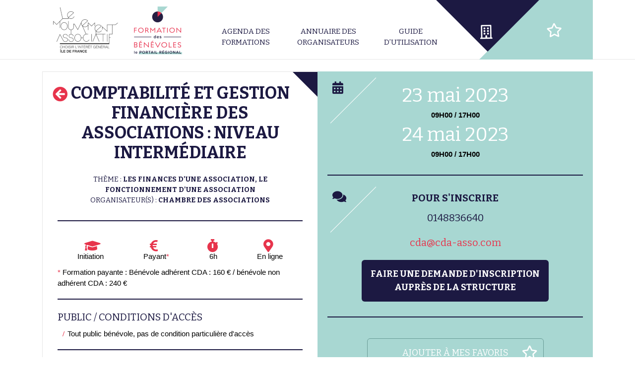

--- FILE ---
content_type: application/javascript
request_url: https://formations-benevoles-iledefrance.org/wp-content/themes/mouvasso/includes/scripts.js?1666628136&ver=6.9
body_size: 11253
content:
///////////////////////////////////////////////////////
//Test de carte avec Leaflet
///////////////////////////////////////////////////////

// var geojson=D.geojson;
// var D_save; // données pages listes
var geojson;
var addedGeoJSON;
// var addedGeoJSON_save;
var map;
var timeoutID;
var timeoutOBJ;

// Add layer for markercluster
var clusterOptions = {
	animate : false, // Avoid bug when using using zoomToShowLayer()
	showCoverageOnHover : false, // ne pas afficher le polygone de la zone des marqueurs du cluster
	iconCreateFunction : function(cluster) {
		// Return circle icon with cluster count and tooltip
		var icon = L.divIcon({
			className: 'cl-cluster-icon-rouge',
			html: "<div class='cl-cluster-count'>" + cluster.getChildCount() + "</div>",
			iconSize: [32, 32],
			iconAnchor: [15, 15],
			tooltipAnchor: [30, -15]
		});
		return icon;
	},
	maxClusterRadius: 10, // rayon qui active le cluster, was 10
	tooltipTextFunction_off : function(cluster) {
		var count = cluster.getChildCount();
		return count + ' formations : cliquer pour les voir';
	}
}
// 10 09 2019 : ajout if pour bug sur /compte/formation/carte
// console.log(L.markerClusterGroup);
if (L.markerClusterGroup!=undefined) var clusterLayer = L.markerClusterGroup(clusterOptions);



//icones markers personnalisés
var redIcon = L.icon({
  iconUrl: 'https://preprod.eolis.net/wp-content/uploads/2019/01/marker-icon-red.png',
  iconSize:     [25, 41],
  iconAnchor: [12.5, 41],
  popupAnchor: [0, -41]
});
var blueIcon = L.icon({
  iconUrl: 'https://preprod.eolis.net/wp-content/uploads/2019/01/marker-icon-blue.png',
  iconSize:     [25, 41],
  iconAnchor: [12.5, 41],
  popupAnchor: [0, -41]
});

jQuery(document).ready(function($) {

///////////////////////////////////////////////////////
// admin select duplicate formation
///////////////////////////////////////////////////////
$('.js-duplicate-btn').change(function(){
	let structure_id=parseInt($(this).val());
	let ls_href=$(this).data('href');
	console.log('.js-duplicate-btn',ls_href+structure_id,);
	// $o .= '<p><a href="/compte/formation/?structure_id='.$lo_structure->ID.'&from_formation_id='.$l_iPostid.'&from_formation_title='.urlencode(get_the_title($l_iPostid)).'">Dupliquer cette formation pour '.$lo_structure->post_title.'</a><p>';
	if (Number.isInteger(structure_id)) {
		window.location.href=ls_href+structure_id;
	}

});



///////////////////////////////////////////////////////
// chargement de la cartecontact dans mapfiche
///////////////////////////////////////////////////////
// @patch 28/04/2021 pb ordre jquery load & ready
// function load_mapcontact(){
window.load_mapcontact = function() {
	let mapdivid="mapfiche";
	let mapdiv="#"+mapdivid;
	let li_zoom=13;
	let li_lat=$(mapdiv).data('latitude');
	let li_lon=$(mapdiv).data('longitude');
	// console.log('load_mapcontact',li_lat,li_lon);
	if (li_lat==undefined) return;
	if (li_lon==undefined) return;

	let map = L.map(mapdivid).setView([li_lat, li_lon], li_zoom);
	map.scrollWheelZoom.disable();
	L.tileLayer('https://tile.jawg.io/372fc060-1e0a-4b4b-8574-b035b7482875/{z}/{x}/{y}.png?access-token=0a9add356cc9f83986a074ea445daece3dd80ba4aade5a43dbd0a62d2ba5edcc', {}).addTo(map);
	map.attributionControl.addAttribution("<a href=\"https://www.jawg.io\" target=\"_blank\">&copy; Jawg</a> - <a href=\"https://www.openstreetmap.org\" target=\"_blank\">&copy; OpenStreetMap</a>&nbsp;contributors")

	let marker = L.marker([li_lat, li_lon], { icon: redIcon	});
	marker.addTo(map);
}
///////////////////////////////////////////////////////
// chargement de la carte dans le div mapid
///////////////////////////////////////////////////////
// @patch 28/04/2021 pb ordre jquery load & ready
// function load_map(mapid,po_geojson){
window.load_map = function(mapid,po_geojson) {
	geojson=po_geojson

	// vérifie si le div de la carte existe
	// console.log('load_map',mapid,geojson,addedGeoJSON);
	let mapid_divname='#'+mapid;
	if ($(mapid_divname).length==0) return;


	// zoom 7 pour la vue générale et 13 pour la vue fiche
	// centrage sur le marqueur pour la fiche
	let li_zoom=7;
	let li_lat="47.219294";
	let li_lon="-1.554589";
	if (mapid=='mapfiche') {
		li_zoom=13;
		li_lon=geojson[0].features[0].geometry.coordinates[0];
		li_lat=geojson[0].features[0].geometry.coordinates[1];
	}


	if (mapid=='map') {
		// mode liste
		// $('#map').empty();
	}else{
		// mode fiche
	}
	// Construction de la carte avec ses options : latitude, longitude et niveau de zoom
	// if ((map==undefined)||(mapid!='map'))
	if (map!=undefined) {
		map.off();
		map.remove();
	}
	map = L.map(mapid).setView([li_lat, li_lon], li_zoom);
	map.scrollWheelZoom.disable();
	// console.log('map',map);

	// Ajout du Layer d'OpenStreetMap
	L.tileLayer('https://tile.jawg.io/372fc060-1e0a-4b4b-8574-b035b7482875/{z}/{x}/{y}.png?access-token=0a9add356cc9f83986a074ea445daece3dd80ba4aade5a43dbd0a62d2ba5edcc', {}).addTo(map);
	map.attributionControl.addAttribution("<a href=\"https://www.jawg.io\" target=\"_blank\">&copy; Jawg</a> - <a href=\"https://www.openstreetmap.org\" target=\"_blank\">&copy; OpenStreetMap</a>&nbsp;contributors")

	// Ajout des marqueurs
	addedGeoJSON = L.geoJSON(geojson, {
		pointToLayer: function(feature, latLng) {
			// feature contient ma donnee (à priori après filter donc il peut manquer des éléments)
			// on cree notre propre marqueur, comme ça on fait ce qu'on veut
			var layeru = L.marker(latLng);

			// créer le lien dans les 2 sens entre object WP & layer pour pouvoir le retrouver plus tard
			// non en fait 1 seul sens semble suffisant, leaflet fait automatiquement dans l'autre sens
			// je garde le lien du layer dans mes données
			feature._mapLayer = layeru;
			layeru.setIcon(blueIcon);

			// console.log(feature,latLng,layeru);
			return layeru;
		},
	  onEachFeature: function(feature, layer) {
		 // popup
		var html = '';
		// html += '<a href="'+feature.properties.post_permalink+'" class="cmap-popup-item-link">';
		html += '<h3 class="pop-title">' ;
		html +=  feature.properties.post_title;
		if (feature.properties.date!=undefined)  html += ' - <span class="pop-date" style="color: #e7344c;">' + feature.properties.nicedate + '</span>';
		html += '</h3>';
		html += '<span class="pop-sep">--</span>';
		// pour l'annuaire des structure uniquement :
		if (feature.properties.type_de_structure_name!=undefined) html += '<span class="pop-type-struc">' + feature.properties.type_de_structure_name + '</span>';
		//@patch 30/09/2022 formations mutualisées
		//if (feature.properties.association_organisatrice!=undefined) html += '<span class="cmap-list-item-info"><i class="far fa-building"></i> ' + feature.properties.association_organisatrice + '</span>';
		if (feature.properties.association_organisatrice!=undefined) {
			html += '<span class="cmap-list-item-info"><i class="far fa-building"></i> ';
			if (feature.properties.orga_plus != true){
				html += feature.properties.association_organisatrice; // comme avant
			}else{
				if ((feature.properties.collectif == '')&&(feature.properties.autres_structures_ids.length==0)){
					html += feature.properties.association_organisatrice;
				}else{
					if (feature.properties.collectif == ''){
					html += eval(feature.properties.autres_structures_ids.length+1) +' organisateurs'; // nombre d'organisateurs
					}else{
						html += feature.properties.collectif_label; // nom du collectif
					}
				}
			}
			html += '</span>';
		}
		html += '<span class="pop-loc-struc">' + feature.properties.ville + ' (' + feature.properties.dep +')'+'</span>';
		// html += '</a>';
		layer.bindPopup(html, {closeButton: false});
		// layer.on('mouseover', function (e) {
            // this.openPopup();
        // });
		// layer.on('mouseout', function (e) {
            // this.closePopup();
        // });

		layer.on("mouseover",function(e){
			// survol
			layer.setIcon(redIcon)
			layer.setZIndexOffset(10000);
			if (timeoutID!=undefined) window.clearTimeout(timeoutID);
            this.openPopup();

			//garde le popup ouvert si on va dessus
			$('.leaflet-popup  ').hover(function(){
				// console.log('survol leaflet-popup');
				if (timeoutID!=undefined) window.clearTimeout(timeoutID);
			},function(){
				if (timeoutOBJ!=undefined) timeoutOBJ.closePopup();
			});

			//affiche en rouge l'élément dans la liste
			// $('.cmap-list-item-link').each(function(){
				// let ls_post_name=$(this).data('slug');
				// console.log(ls_post_name,feature.properties.post_name);
				// if (feature.properties.post_name==ls_post_name){
					// $(this).addClass('map_marker_hover');
				// }else{
					// $(this).removeClass('map_marker_hover');
				// }
			// });


		});
		layer.on("mouseout",function(e){
			// fin survol
			layer.setIcon(blueIcon)
			layer.setZIndexOffset(50);
			timeoutOBJ=this;
			timeoutID = setTimeout(function(){
				timeoutOBJ.closePopup();
			},2000);

			//enleve le rouge de l'élément dans la liste
			// $('.cmap-list-item-link').each(function(){
				// if (feature.properties.post_name==$(this).data('slug')) $(this).removeClass('map_marker_hover');
			// });

		});
		layer.on("click",function(e){
			// console.log(feature.properties.post_permalink);
			lma_inscription_fiche_structure_ctrl_click(feature.properties.post_permalink);
		});

		// lma_inscription_fiche_structure_ctrl();
	  },

	});

	// 10 05 2019 : change to markercluster
	// addedGeoJSON.addTo(map);

	// Add geoJsonLayer to markercluster group
	clusterLayer.addLayer(addedGeoJSON);
	// Add the markercluster group to the map
	map.addLayer(clusterLayer);


	lma_autozoom(map,addedGeoJSON); // zoom auto
	lma_formations_list_refresh();	// need to filtre formation à distance au chargement
	// console.log(geojson);

} //load_map


function lma_autozoom(po_map,po_addedGeoJSON){
	let o_bounds=po_addedGeoJSON.getBounds();
	console.log('o_bounds',o_bounds);
	if (o_bounds._southWest.lat==0) return;
	if (o_bounds._southWest.lng==0) return;
	// console.log('addedGeoJSON._layers',addedGeoJSON._layers);
	// Zoom automatique max zoom 10
	if (Object.keys(po_addedGeoJSON._layers).length>0) po_map.fitBounds(po_addedGeoJSON.getBounds(), { maxZoom: 10 });
}


// @patch 20/12/2021 test en bas ordre de chargement
// function lma_list_ctrl(){
window.lma_list_ctrl = function() {

	$('.cmap-list-item-link').hover(function(){

		let newclustersurvol=null;

		// ferme le popup de la carte s'il existe
		if (timeoutID!=undefined) timeoutOBJ.closePopup();

		// console.log('survol');
		var ls_post_name=$(this).data('slug');

		//filtre la carte sur l'element survol
		if (geojson) for (var f in geojson[0].features) {
			var feature = geojson[0].features[f];
			var marker=feature._mapLayer;

			if (marker){
				var visibleOne = clusterLayer.getVisibleParent(marker);
				if (feature.properties.post_name==ls_post_name){


					// console.log(feature);
					// console.log(ls_post_name,feature.properties.post_name);
					// addedGeoJSON.addLayer(feature._mapLayer);
					// console.log(marker);
					marker.setIcon(redIcon);
					marker.setZIndexOffset(10000);
					// centrage et zoom sur le marker
					// var latLngs = [ marker.getLatLng() ];
					// var markerBounds = L.latLngBounds(latLngs);
					// map.fitBounds(markerBounds, { maxZoom: 10 });

					//marker est-il visible actuellement ?
					if(!map.getBounds().contains(marker.getLatLng())) {
						// console.log('marker non visible');
						lma_autozoom(map,addedGeoJSON); // zoom auto
					}
					// le marker est-il en cluster actuellement ?
					// clusterLayer.zoomToShowLayer(marker);
					// marker.__parent.setIcon(redIcon);
					// marker.__parent.setZIndexOffset(10000);
					// marker.__parent.spiderfy(); // ok ca marche
					// marker.setOpacity(0.3);
					// marker.__parent.setOpacity(0.3);
					// clusterLayer._refreshClustersIcons();
					// clusterLayer.refreshClusters();
					// console.log(clusterLayer.getChildCount());
					// marker, function(cluster) {
										// marker.openPopup();
					// });
					// console.log(visibleOne.getLatLng());
					// visibleOne.setOpacity(0.3);
					// visibleOne.setIcon(redIcon);
					// visibleOne.setZIndexOffset(10000);

					if ((visibleOne)&&(marker!=visibleOne)){
						// visibleOne.setIcon(icon);
						visibleOne._icon.classList.add('cl-cluster-icon-survol');
						newclustersurvol=visibleOne;
						// console.log(visibleOne);
						// console.log('survol on');
						// console.log(visibleOne._icon.classList);
					}

				}else{
					marker.setIcon(blueIcon);
					marker.setZIndexOffset(50);
					if (visibleOne) if (newclustersurvol!=visibleOne) if (visibleOne._icon!=undefined){
						// console.log(visibleOne._icon.classList);
						// if (visibleOne._icon.classList.contains('cl-cluster-icon-survol')) {
							visibleOne._icon.classList.remove('cl-cluster-icon-survol');
							// console.log('survol off');
						// }
							// visibleOne.setIcon(blueIcon);
							// visibleOne.setZIndexOffset(50);
					}
					// addedGeoJSON.removeLayer(feature._mapLayer);
				}
			}
		} // for


	},function(){

		//filtre la carte sur l'element survol
		if (geojson) for (var f in geojson[0].features) {
			var feature = geojson[0].features[f];
			var marker=feature._mapLayer;

			if (marker){
				marker.setIcon(blueIcon);
				marker.setZIndexOffset(50);
				var visibleOne = clusterLayer.getVisibleParent(marker);
				if (visibleOne) if (visibleOne._icon!=undefined){
					visibleOne._icon.classList.remove('cl-cluster-icon-survol');
				}
			}
		} // for

	});

}

  // console.log('script.js');

  ///////////////////////////////////////////////////////
  // Number counter
  ///////////////////////////////////////////////////////
  $(window).on("load", function() {
    $(document).scrollzipInit();
    $(document).rollerInit();
  });
  $(window).on("load scroll resize", function() {
    $('.numscroller').scrollzip({
      showFunction: function() {
        numberRoller($(this).attr('data-slno'));
      },
      wholeVisible: false,
    });
  });
  $.fn.scrollzipInit = function() {
    $('body').prepend("<div style='position:fixed;top:0px;left:0px;width:0;height:0;' id='scrollzipPoint'></div>");
  };
  $.fn.rollerInit = function() {
    var i = 0;
    $('.numscroller').each(function() {
      i++;
      $(this).attr('data-slno', i);
      $(this).addClass("roller-title-number-" + i);
    });
  };
  $.fn.scrollzip = function(options) {
    var settings = $.extend({
      showFunction: null,
      hideFunction: null,
      showShift: 0,
      wholeVisible: false,
      hideShift: 0,
    }, options);
    return this.each(function(i, obj) {
      $(this).addClass('scrollzip');
      if ($.isFunction(settings.showFunction)) {
        if (!$(this).hasClass('isShown') &&
          ($(window).outerHeight() + $('#scrollzipPoint').offset().top - settings.showShift) > ($(this).offset().top + ((settings.wholeVisible) ? $(this).outerHeight() : 0)) &&
          ($('#scrollzipPoint').offset().top + ((settings.wholeVisible) ? $(this).outerHeight() : 0)) < ($(this).outerHeight() + $(this).offset().top - settings.showShift)
        ) {
          $(this).addClass('isShown');
          settings.showFunction.call(this);
        }
      }
      if ($.isFunction(settings.hideFunction)) {
        if (
          $(this).hasClass('isShown') &&
          (($(window).outerHeight() + $('#scrollzipPoint').offset().top - settings.hideShift) < ($(this).offset().top + ((settings.wholeVisible) ? $(this).outerHeight() : 0)) ||
            ($('#scrollzipPoint').offset().top + ((settings.wholeVisible) ? $(this).outerHeight() : 0)) > ($(this).outerHeight() + $(this).offset().top - settings.hideShift))
        ) {
          $(this).removeClass('isShown');
          settings.hideFunction.call(this);
        }
      }
      return this;
    });
  };

  function numberRoller(slno) {
    var min = $('.roller-title-number-' + slno).attr('data-min');
    var max = $('.roller-title-number-' + slno).attr('data-max');
    var timediff = $('.roller-title-number-' + slno).attr('data-delay');
    var increment = $('.roller-title-number-' + slno).attr('data-increment');
    var numdiff = max - min;
    var timeout = (timediff * 1000) / numdiff;
    //if(numinc<10){
    //increment=Math.floor((timediff*1000)/10);
    //}//alert(increment);
    numberRoll(slno, min, max, increment, timeout);

  }

  function numberRoll(slno, min, max, increment, timeout) { //alert(slno+"="+min+"="+max+"="+increment+"="+timeout);
    if (min <= max) {
      $('.roller-title-number-' + slno).html(min);
      min = parseInt(min) + parseInt(increment);
      setTimeout(function() {
        numberRoll(eval(slno), eval(min), eval(max), eval(increment), eval(timeout))
      }, timeout);
    } else {
      $('.roller-title-number-' + slno).html(max);
    }
  }





  ///////////////////////////////////////////////////////
  // accordion qui s'ouvre quand on clique sur un picto
  ///////////////////////////////////////////////////////
  // $(".accordion-toggle-open").click(function() {
    // $(this).closest("h3").next().slideDown();
    // $(this).hide().next().show();
  // });
  // $(".accordion-toggle-close").click(function() {
    // $(this).closest("h3").next().slideUp();
    // $(this).hide().prev().show();
  // });

  ///////////////////////////////////////////////////////
  // accordion qui s'ouvre quand on clique sur le titre
  ///////////////////////////////////////////////////////
  // if ($(".accordion h3").hasClass('active')) {
    // $(".accordion h3.active").closest("h3").next().slideDown();;
  // }
  $(".accordion h3").click(function() {
    if ($(this).hasClass('active')) {

		$(this).removeClass("active").closest("h3").next().slideUp(200);
		$(this).find('.accordion-toggle-open').show();
		$(this).find('.accordion-toggle-close').hide();

    } else {
		//on ferme tout d'abord
		$('.accordion h3').removeClass("active").next().slideUp(200);
		$('.accordion-toggle-open').show();
		$('.accordion-toggle-close').hide();

		$(this).addClass("active").closest("h3").next().slideDown(200);
		$(this).find('.accordion-toggle-open').hide();
		$(this).find('.accordion-toggle-close').show();
    }
  });

	$(".intranet-current-structure").closest('.accordion').find('h3').click();
	$(".intranet-current-formation").closest('.accordion').find('h3').click();

  ///////////////////////////////////////////////////////
  // accordion vignette
  ///////////////////////////////////////////////////////
  $(".accordion-vignette-toggle-open").click(function() {
    $(this).closest("h3").next().addClass("auto-height");
    $(this).hide().next().show();
  });
  $(".accordion-vignette-toggle-close").click(function() {
    $(this).closest("h3").next().removeClass("auto-height");
    $(this).hide().prev().show();
  });


  ///////////////////////////////////////////////////////
  // affiche/cache menusticker
  ///////////////////////////////////////////////////////
  var g_iTopscroll = 0;

  $(window).scroll(function() {
    var top_scroll = $(window).scrollTop();
    // console.log(top_scroll,g_iTopscroll);

    if (top_scroll > 500) {
      $('.site-menusticker-wrapper').addClass('site-menusticker-show').fadeIn();
    }

    if (top_scroll < 300) {
      $('.site-menusticker-wrapper').removeClass('site-menusticker-show').fadeOut();
    }

    g_iTopscroll = top_scroll;
  });


  ///////////////////////////////////////////////////////
  // emaillink protection
  ///////////////////////////////////////////////////////
  if ($('.automali').length) {
    setTimeout(function() {
      $('.automali').each(function() {
        ext = $(this).attr('data-ext');
        dom = $(this).attr('data-dom');
        nam = $(this).attr('data-nam');
        // $(this).removeAttr('data-ext').removeAttr('data-dom').removeAttr('data-nam').removeClass('automali');
        // console.log(nam+dom+ext);
        var m = [ext, '.', dom, '@', nam].reverse().join('');
        var l_bHtml = $(this).html().length;
        // console.log(html);
        if (l_bHtml) {
          $(this).wrap('<a>', '</a>').parent().prop('href', 'mailto:' + m);
        } else {
          $(this).html(m).wrap('<a>', '</a>').parent().prop('href', 'mailto:' + m);
        }

        $(this).contents().unwrap();

      }, 300);
    });
  }


  ///////////////////////////////////////////////////////
  // Slider autoplay + boutons de controle
  ///////////////////////////////////////////////////////

  $('.container').each(function() {

    var $this = $(this);
    var $group = $this.find('.slideDiv');
    var buttonArray = []; // Create array to hold navigation buttons
    var currentIndex = 0;
    var $slide = $this.find('.slide');
    var timeout;


    function move(newIndex) { // Creates the slide from old to new one
      var animateLeft, slideLeft; // Declare variables

      advance(); // When slide moves, call advance() again

      // If it is the current slide / animating do nothing
      if ($group.is(':animated') || currentIndex === newIndex) {
        return;
      }

      buttonArray[currentIndex].removeClass('active'); // Remove class from item
      buttonArray[newIndex].addClass('active'); // Add class to new item

      if (newIndex > currentIndex) { // If new item > current
        slideLeft = '100%'; // Sit the new slide to the right
        animateLeft = '-100%'; // Animate the current group to the left
      } else { // Otherwise
        slideLeft = '-100%'; // Sit the new slide to the left
        animateLeft = '100%'; // Animate the current group to the right
      }
      // Position new slide to left (if less) or right (if more) of current
      $slide.eq(newIndex).css({
        top: slideLeft, //left ramplacé par top pour vertical
        display: 'block'
      });

      $group.animate({
        top: animateLeft //left ramplacé par top pour vertical
      }, 1500, function() { // Animate slides and
        $slide.eq(currentIndex).css({
          display: 'none'
        }); // Hide previous slide
        $slide.eq(newIndex).css({
          top: 0 //left ramplacé par top pour vertical
        }); // Set position of the new item
        $group.css({
          top: 0 //left ramplacé par top pour vertical
        }); // Set position of group of slides
        currentIndex = newIndex; // Set currentIndex to the new image
      });
    }

    function advance() {
      clearTimeout(timeout);
      timeout = setTimeout(function() {
        if (currentIndex < ($slide.length - 1)) {

          move(currentIndex + 1);
        } else {
          move(0);
        }

      }, 4000);
    }

    $.each($slide, function(index) {
      // Create a button element for the button
      var $button = $('<button type="button" class="slide-btn">0' + (index + 1) + '</button>');
      if (index === currentIndex) { // If index is the current item
        $button.addClass('active'); // Add the active class
      }
      $button.on('click', function() { // Create event handler for the button
        move(index); // It calls the move() function
      }).appendTo('.button'); // Add to the buttons holder
      buttonArray.push($button); // Add it to the button array
    });

    advance();

  });




  /**
   * reload on history-back with "history.pushState" usage
   *
   * Necessary hack because WebKit fires a popstate event on document load
   * https://code.google.com/p/chromium/issues/detail?id=63040
   * https://bugs.webkit.org/process_bug.cgi
   */
  // $(window).bind('load', function() {
  // if (window.history.state !== null) {
  // setTimeout(function() {
  // $(window).bind('popstate', function() {
  // location.reload();
  // });
  // }, 0);
  // }
  // });
	// ctrl dynamiquement la fiche d'une structure
	// var cmap_first_click = true;
	// @patch 28/04/2021 pb ordre jquery load & ready
	// function lma_inscription_fiche_structure_ctrl(){
	window.lma_inscription_fiche_structure_ctrl = function() {

		$('a.cmap-list-item-link, .cmap-popup-item-link').off().click(function(e) { // 2019 08 29 : ajout filtre "a" pour message essor fin des formations
			e.preventDefault();
			lma_inscription_fiche_structure_ctrl_click($(this).attr('href'));
		});

		$(window).bind("popstate", function(e) {
			// console.log('popstate',window.location.href);
			// lma_inscription_fiche_structure_render(window.location.href);
			// location.reload();
			// var state = e.originalEvent.state;

			// if(state) {
				// console.log(state.index);
			// } else {
				// console.log('initial state');
			// }

		});



	} //lma_inscription_show_fiche_structure_ctrl

	function lma_inscription_fiche_structure_ctrl_click(url){
		// console.log('click cmap-list-item-link');
		// if (!cmap_first_click) window.history.back();
		// if (cmap_first_click)
		history.pushState(null, null, url);
		// else history.replaceState(null, null, $(this).attr('href'));
		// cmap_first_click = false;
		lma_inscription_fiche_structure_render(url);
	}

	///////////////////////////////////////////////////////
	// affiche une fiche structure dynamiquement
	///////////////////////////////////////////////////////
  	function lma_inscription_fiche_structure_render(url){
		// console.log('lma_inscription_fiche_structure_render',url);
		$.ajax({
		  url: ajaxurl,
		  type: 'GET',
		  data: {
			action: 'structures_render',
			url: url
		  },
		  complete: function(response) {
			// console.log(response.responseText);
			$('.structures_render_wrapper').remove();
			$('.site-content').prepend(response.responseText);
			$('body, html').addClass('noscroll');
			$('.structures_render_wrapper').show();
			// geojson=D.geojson;
			// load_map('mapfiche',D_fiche.geojson);
			load_mapcontact();
			$.inscription_btn_trigger(); // @patch 18/07/2022 ajout trigger bouton inscription

			$(".structures_render_background, .section-fiche.section-structure, .section-fiche.section-formation").click(function(e){
				if(e.target != this)  {
					// console.log('close fiche stucture error ',e.target);
					return;
				}
				e.preventDefault();
				window.history.back();
				lma_refresh_list();
			});
			$(".backbtn").click(function(e){
				e.preventDefault();
				window.history.back();
				lma_refresh_list();
			});


		  }
		});

	} // lma_inscription_fiche_structure_render

	///////////////////////////////////////////////////////
	// filtre annuaire structures
	///////////////////////////////////////////////////////

	function lma_orga_filtres_ctrl(){
		// console.log('lma_orga_filtres_ctrl');

		$('.orga-filtre').change(function(e) {
			lma_orga_list_refresh();
		});	// change ctrl

	} //lma_orga_filtres_ctrl
	lma_orga_filtres_ctrl();

	function lma_orga_list_refresh(){
		let ls_dep=$('.ctrl-orga-dep').val();
		let ls_theme=$('.ctrl-formations-theme').val();
		let ls_textsearch=$('#textsearch').val();
		// console.log('lma_orga_list_refresh',ls_dep,ls_theme,ls_textsearch);

		// @patch 05/02/2021 changement jquery sur val
		if(ls_dep!=null && ls_dep.length==0) ls_dep=null;
		if(ls_theme!=null && ls_theme.length==0) ls_theme=null;
		if(ls_textsearch!=null && ls_textsearch.length==0) ls_textsearch=null;

		//datalog
		var lo_datalog = new Object();
		if (ls_dep!=null) lo_datalog.departement = ls_dep;
		if (ls_theme!=null) lo_datalog.theme = ls_theme;
		if (ls_textsearch!="") lo_datalog.textsearch = ls_textsearch;
		if (!$.isEmptyObject(lo_datalog)) {
			lo_datalog.type='organisateurs';
			datalog(lo_datalog);
		}


		//ajout des filtres dans toutes les properties
		for(features_index in D.geojson[0].features){
			let lb_display_item=true;
			let feature=D.geojson[0].features[features_index];
			let featureprop=D.geojson[0].features[features_index].properties;
			// console.log(featureprop);
			if (featureprop.filter==undefined) featureprop.filter=new Object();
			//theme_formation
			// console.log(ls_theme,'-',featureprop.theme_formation);
			if (ls_theme!=null) {
				// parcours de toutes les formations pour recherche les thèmes demandés
				let filtertheme=0;
				// console.log(featureprop.same_structure_formation_list);
				for(features_index in featureprop.same_structure_formation_list){
					let featureprop_theme_formation=featureprop.same_structure_formation_list[features_index].theme_formation;
					// console.log(features_index,featureprop_theme_formation);
					if (ls_theme.indexOf(featureprop_theme_formation)>=0){
						filtertheme=1;
					}
				}

				if (filtertheme==1){
					featureprop.filter.theme_formation=1;
				}else{
					featureprop.filter.theme_formation=0;
					lb_display_item=false;
				}
			}else{
				delete featureprop.filter.theme_formation;
			}
			//departement
			// console.log(ls_dep,'-',featureprop.departement);
			if (ls_dep!=null) {
				if (featureprop.format_formation=='distance') {
					featureprop.filter.dep=1; // le filtre par département garde toutes les formation à distance,
				}else{
					featureprop.filter.dep=0;
					//for(dep_index in featureprop.departement){
						//if (ls_dep.indexOf(featureprop.departement[dep_index])>=0){
							//featureprop.filter.dep=1;
						//}
					//}

					// @patch 09/09/2022 filtre annuaire orga par code postal à la place de départements d'action
					if (ls_dep.indexOf(featureprop.dep)>=0){
						featureprop.filter.dep=1;
					}

					if (featureprop.filter.dep==0) lb_display_item=false;
				}
				// if (ls_dep.indexOf(featureprop.departement)>=0){
					// featureprop.filter.dep=1;
				// }else{
					// if (featureprop.format_formation=='distance') {
						// featureprop.filter.dep=1; // le filtre par département garde toutes les formation à distance,
					// }else{
						// featureprop.filter.dep=0;
						// lb_display_item=false;
					// }
				// }
			}else{
				delete featureprop.filter.dep;
			}
			//text
			// console.log(ls_textsearch,'-',featureprop.filter.textsearch);
			if (featureprop.filter.textsearch!=null) {
				if (!featureprop.filter.textsearch){
					lb_display_item=false;
				}
			// }else{
				// delete featureprop.filter.textsearch;
			}

			let ls_display_selector='#id_'+featureprop.id;
			if (lb_display_item) {
				// console.log('show',ls_display_selector,featureprop.id);
				$(ls_display_selector).show(); // affiche dans la liste
				if ((featureprop.longitude)&&(featureprop.latitude)) {
					addedGeoJSON.addLayer(feature._mapLayer); // affiche sur la carte
				}else{
					addedGeoJSON.removeLayer(feature._mapLayer); // masque sur la carte si pas de coordonnées GPS
				}
			}else{
				$(ls_display_selector).hide(); // masque dans la liste
				addedGeoJSON.removeLayer(feature._mapLayer); // masque sur la carte
			}

		} //for


		// Update clusterLayer map
		clusterLayer.clearLayers();
		clusterLayer.addLayer(addedGeoJSON);
		lma_autozoom(map,addedGeoJSON); // zoom auto

		return;

		var la_dep=$('.ctrl-orga-dep').val();
		ls_dep='';
		if (la_dep) ls_dep=la_dep[0];
		// var ls_name=$('.ctrl-orga-name').val();
		// console.log('changement filtre',ls_dep);

		// if ((ls_name=='')&&(ls_dep=='')) {
		if (la_dep==null) {
			// affiche toute la liste
			$('.ctrl-orga-filtre').show();
			// affiche toute la carte
			for (var f in geojson[0].features) {
				var feature = geojson[0].features[f];
				addedGeoJSON.addLayer(feature._mapLayer);
			} // for
			// if (Object.keys(addedGeoJSON._layers).length>0) map.fitBounds(addedGeoJSON.getBounds(), { maxZoom: 10 });
			lma_autozoom(map,addedGeoJSON); // zoom auto

			return;
		}

		$('.ctrl-orga-filtre').hide();

		// if (ls_name=='') {
			// console.log('filtre la liste sur le departement : '+ls_dep);
			// filtre la liste sur le departement
			la_dep.forEach(function(item, index){
				$('.ctrl-orga-filtre.dep_'+item).show();
			});
			//filtre la carte sur le departement
			for (var f in geojson[0].features) {
				var feature = geojson[0].features[f];
				// console.log(feature);
				// console.log(feature.properties);
				// console.log(ls_dep,feature.properties.departement);
				// if (feature.properties.departement==ls_dep){
				if (feature.properties.departement.indexOf(ls_dep)>=0){
					addedGeoJSON.addLayer(feature._mapLayer);
				}else{
					addedGeoJSON.removeLayer(feature._mapLayer);
				}
			} // for

			// if (Object.keys(addedGeoJSON._layers).length>0) map.fitBounds(addedGeoJSON.getBounds(), { maxZoom: 10 });
			lma_autozoom(map,addedGeoJSON); // zoom auto

			return;
		// }
		if (ls_dep=='') {
			// filtre la liste sur le nom
			$('.ctrl-orga-filtre.slug_'+ls_name).show();
			//filtre la carte sur le nom
			for (var f in geojson[0].features) {
				var feature = geojson[0].features[f];
				// console.log(feature);
				// console.log(ls_dep,feature.properties.departement);
				if (feature.properties.post_name==ls_name){
					addedGeoJSON.addLayer(feature._mapLayer);
				}else{
					addedGeoJSON.removeLayer(feature._mapLayer);
				}
			} // for
			return;
		}

		// filtre la liste sur le nom et le departement
		$('.ctrl-orga-filtre.slug_'+ls_name+'.dep_'+ls_dep).show();
		//filtre la carte sur le nom et le departement
		for (var f in geojson[0].features) {
			var feature = geojson[0].features[f];
			// console.log(feature);
			// console.log(ls_dep,feature.properties.departement);
			if ((feature.properties.post_name==ls_name)&&(feature.properties.departement==ls_dep)){
				addedGeoJSON.addLayer(feature._mapLayer);
			}else{
				addedGeoJSON.removeLayer(feature._mapLayer);
			}
		} // for


	} //lma_orga_list_refresh


	///////////////////////////////////////////////////////
	// filtre formations
	///////////////////////////////////////////////////////
	function lma_formations_filtre_date_create(){
	}


	function lma_formations_filtres_ctrl(){
		// console.log('lma_formations_filtres_ctrl');

		$('body:not(.home) .formations-filtre').change(function(e) {
			lma_formations_list_refresh();
		});	// change ctrl

	} //lma_orga_filtres_ctrl

	// @patch 20/12/2021 pb ordre jquery load & ready
	// function lma_formations_list_refresh(){
	window.lma_formations_list_refresh = function() {
		
		// @patch 25/01/2023 mode widget de partage
		if (typeof mode_partage === "string"){
			console.log('mode_partage',typeof mode_partage);
			if (mode_partage=='oui') return; 
		}

		let ls_dep=$('.ctrl-formations-dep').val();
		let ls_format=$('.ctrl-formations-format').val();
		let ls_theme=$('.ctrl-formations-theme').val();
		let ls_trimestre=$('.ctrl-formations-date').val();
		let ls_textsearch=$('#textsearch').val();
		let ls_favoris=null; if ((D.url)&&(D.url.favoris)) { ls_favoris=D.url.favoris; }

		// @patch 05/02/2021 changement jquery sur val
		if(ls_dep!=null && ls_dep.length==0) ls_dep=null;
		if(ls_format!=null && ls_format.length==0) ls_format=null;
		if(ls_theme!=null && ls_theme.length==0) ls_theme=null;
		if(ls_trimestre!=null && ls_trimestre.length==0) ls_trimestre=null;
		if(ls_textsearch!=null && ls_textsearch.length==0) ls_textsearch=null;
		// console.log('lma_formations_list_refresh',ls_dep,ls_format,ls_theme,ls_trimestre,ls_textsearch);

		//datalog
		var lo_datalog = new Object();
		if (ls_trimestre!=null) lo_datalog.trimestre = ls_trimestre;
		if (ls_dep!=null) lo_datalog.departement = ls_dep;
		if (ls_format!=null) lo_datalog.format = ls_format;
		if (ls_theme!=null) lo_datalog.theme = ls_theme;
		if (ls_textsearch!="") lo_datalog.textsearch = ls_textsearch;
		if (ls_favoris!=null) lo_datalog.favoris = ls_favoris;
		if (!$.isEmptyObject(lo_datalog)) {
			lo_datalog.type='formations';
			datalog(lo_datalog);
		}

		// 15 01 2020 : ajout filtre franceolympique
		$('.js-vignette_franceolympique').hide();
		if (ls_dep!=null) if (ls_dep.indexOf('02')>=0){
			$('.js-vignette_franceolympique').show();
			// console.log('show 02');
		}

		//ajout des filtres dans toutes les properties
		var li_count=0;
		for(features_index in D.geojson[0].features){
			let lb_display_item=true;
			let feature=D.geojson[0].features[features_index];
			let featureprop=D.geojson[0].features[features_index].properties;
			// console.log(featureprop);
			if (featureprop.filter==undefined) featureprop.filter=new Object();
			//trimestre
			// console.log(ls_trimestre,'-',featureprop.trimestre);
			if (ls_trimestre!=null) {
				if (ls_trimestre.indexOf(featureprop.trimestre)>=0){
					featureprop.filter.trimestre=1;
				}else{
					featureprop.filter.trimestre=0;
					lb_display_item=false;
				}
			}else{
				delete featureprop.filter.trimestre;
			}
			//theme_formation
			// console.log(ls_theme,'-',featureprop.theme_formation);
			if (ls_theme!=null) {
				if ((ls_theme.indexOf(featureprop.theme_formation)>=0)||(ls_theme.indexOf(featureprop.theme_formation2)>=0)){
					featureprop.filter.theme_formation=1;
				}else{
					featureprop.filter.theme_formation=0;
					lb_display_item=false;
				}
			}else{
				delete featureprop.filter.theme_formation;
			}
			//dep
			// console.log(ls_dep,'-',featureprop.dep);
			if (ls_dep!=null) {
				if (ls_dep.indexOf(featureprop.dep)>=0){
					featureprop.filter.dep=1;
				}else{
					if (featureprop.format_formation=='distance') {
						featureprop.filter.dep=1; // le filtre par département garde toutes les formation à distance,
					}else{
						featureprop.filter.dep=0;
						lb_display_item=false;
					}
				}
			}else{
				delete featureprop.filter.dep;
			}
			//format
			// console.log(ls_format,'-',featureprop.format_formation);
			if (ls_format!=null) {
				if (ls_format.indexOf(featureprop.format_formation)>=0){
					featureprop.filter.format_formation=1;
				}else{
					featureprop.filter.format_formation=0;
					lb_display_item=false;
				}
			}else{
				delete featureprop.filter.format_formation;
			}
			//text
			// console.log(ls_textsearch,'-',featureprop.filter.textsearch);
			if (featureprop.filter.textsearch!=null) {
				if (!featureprop.filter.textsearch){
					lb_display_item=false;
				}
			// }else{
				// delete featureprop.filter.textsearch;
			}
			//favoris
			// console.log(ls_trimestre,'-',featureprop.trimestre);
			if (ls_favoris!=null) {
				let ls_favoris_formations=sessionStorage.getItem("formations");
				if (ls_favoris_formations) ls_favoris_formations=ls_favoris_formations.split(",");
					else ls_favoris_formations=Array();
				if (ls_favoris_formations.indexOf(String(featureprop.id))>=0){
					featureprop.filter.favoris=1;
				}else{
					featureprop.filter.favoris=0;
					lb_display_item=false;
				}
				// console.log(featureprop.id,ls_favoris_formations,featureprop.filter);
			}else{
				delete featureprop.filter.favoris;
			}

			let ls_display_selector='#id_'+featureprop.id;
			let ls_checkbox_selector = '#checkbox-container-' + featureprop.id; // @patch 19/04/2022 affiche/masque les checkboxes

			if (lb_display_item) {
				// console.log('show',ls_display_selector,featureprop.id);
				$(ls_checkbox_selector).show(); // @patch 19/04/2022 affiche/masque les checkboxes
				$(ls_display_selector).show(); // affiche dans la liste
				li_count++;
				if ((featureprop.longitude)&&(featureprop.latitude)) {
					addedGeoJSON.addLayer(feature._mapLayer); // affiche sur la carte
				}else{
					addedGeoJSON.removeLayer(feature._mapLayer); // masque sur la carte si pas de coordonnées GPS
				}
			}else{
				$(ls_checkbox_selector).hide(); // @patch 19/04/2022 affiche/masque les checkboxes
				$(ls_display_selector).hide(); // masque dans la liste
				addedGeoJSON.removeLayer(feature._mapLayer); // masque sur la carte
			}

		} //for
		// console.log('nb',li_count);
		if (li_count<=3) $('#id_msg').show();
			else $('#id_msg').hide();

		// homepage
		// if($(".cmap-list-item").length==0){
			// if (ls_dep!=''){
				// window.location='/catalogue-formations/?dep='+ls_dep;
				// return false;
			// }
			// if (ls_format!=''){
				// window.location='/catalogue-formations/?format_formation='+ls_format;
				// return false;
			// }
			// if (ls_theme!=''){
				// window.location='/catalogue-formations/?theme_formation='+ls_theme;
				// return false;
			// }
			// if (ls_trimestre!=''){
				// window.location='/catalogue-formations/?date_formation='+ls_trimestre;
				// return false;
			// }

		// }


		//filtre la carte sur le departement
		for (var f in geojson[0].features) {
			var feature = geojson[0].features[f];
			// console.log(feature.properties);
			// console.log(ls_dep,feature.properties.dep);
			// if (feature.properties.dep==ls_dep){
				// addedGeoJSON.addLayer(feature._mapLayer);
			// }else{
				// addedGeoJSON.removeLayer(feature._mapLayer);
			// }

			let add2layer=true;
			if ((ls_dep!='')&&(feature.properties.dep!=ls_dep)) add2layer=false;
			if ((ls_format!='')&&(feature.properties.format_formation!=ls_format)) add2layer=false;
			if ((ls_theme!='')&&(feature.properties.theme_formation!=ls_theme)) add2layer=false;
			if (feature.properties.filter) {
				// console.log('filter',feature.properties.filter);
				for (filter_key in feature.properties.filter){
					let filter_val=feature.properties.filter[filter_key];
					// console.log('filter',filter_key,filter_val);
					if (filter_val==0) add2layer=false;
				}
			}


			if (add2layer) {
				// addedGeoJSON.addLayer(feature._mapLayer);
				// console.log('add2layer',feature.properties.post_title);
			}else{
				// addedGeoJSON.removeLayer(feature._mapLayer);
			}

			clusterLayer.clearLayers();
			// Add geoJsonLayer to markercluster group
			clusterLayer.addLayer(addedGeoJSON);
			// Add the markercluster group to the map
			// map.addLayer(clusterLayer);

			// console.log('add2layer',add2layer,feature.properties.filter,feature.properties.post_title);
		} // for

		// console.log(addedGeoJSON._layers);
		// console.log(Object.keys(addedGeoJSON._layers).length);
		// if (Object.keys(addedGeoJSON._layers).length>0) map.fitBounds(addedGeoJSON.getBounds(), { maxZoom: 10 });
		lma_autozoom(map,addedGeoJSON); // zoom auto

	}
	lma_formations_filtres_ctrl();

	function lma_refresh_list(){

		// ferme et supprime la vue fiche si elle existe;
		$('body, html').removeClass('noscroll');
		$('.structures_render_wrapper').hide(function(){
			$(this).remove();

			// restore list data
			// D=D_save;
			// addedGeoJSON=addedGeoJSON_save;

			// console.log('lma_refresh_list',D.geojson[0].features);
			// load_map('map',D.geojson);

		});


	} // lma_refresh_list


	function lma_favoris_show_nombre(){
		let ls_favoris_formations=sessionStorage.getItem("formations");
		if (ls_favoris_formations) ls_favoris_formations=ls_favoris_formations.split(",");
		else ls_favoris_formations=Array();
		let li_favoris=ls_favoris_formations.length;
		console.log('li_favoris',li_favoris);
		if (li_favoris>0) {
			$('.js-favoris_number').html('<span>' + li_favoris +'</span>');
			$('.js-form_disable').hide();
		} else {
			$('.js-favoris_number').html('');
			$('.js-form_disable').show();
		}
	}
	window.lma_favoris_show_nombre=lma_favoris_show_nombre;
	lma_favoris_show_nombre();

	///////////////////////////////////////////////////////
	// on load
	///////////////////////////////////////////////////////
	$(window).on("load", function() {


	// @patch 20/12/2021 test déplacé à la fin
		// console.log('on load');
		///////////////////////////////////////////////////////
		// application des paramètres de l'url
		///////////////////////////////////////////////////////
		// console.log(D.url.dep);
		// if (typeof(D) !== 'undefined') if (D.url!=undefined) {
			// if (D.url.dep!=undefined) {
				// $('.ctrl-formations-dep').val(D.url.dep).change();
				// $('#formations-dep').multiselect('rebuild');
			// }
			// if (D.url.format_formation!=undefined) {
				// $('.ctrl-formations-format').val(D.url.format_formation).change();
				// $('#formations-format').multiselect('rebuild');
			// }
			// if (D.url.theme_formation!=undefined) {
				// $('.ctrl-formations-theme').val(D.url.theme_formation).change();
				// $('#formations-theme').multiselect('rebuild');
			// }
			// if (D.url.date_formation!=undefined) {
				// $('.ctrl-formations-date').val(D.url.date_formation).change();
				// $('#formations-date').multiselect('rebuild');
			// }
			// if (D.url.search_formation!=undefined) {
				// $('#textsearch').val(D.url.search_formation).change();
			// }

			//filtre sur les favoris
			// if (D.url.favoris==1) {
				// console.log('filtre favoris');
				// lma_formations_list_refresh();
			// }
		// }

		// survol list
		// lma_list_ctrl();
	});



		// dÃ©tecte quand la page scrolling
		var cmap_top_limit;
		var go2top=1;
		var go2bottom=1;
		var jump2top=1;

		function cmapFloat(){
			var top_scroll = $(window).scrollTop();
			var cmap_offset= $("#cmap").offset();

			//limites hautes et basses de cmap
			cmap_top_limit=cmap_offset.top-5;
			cmapBottomLimit();

			if((top_scroll > cmap_top_limit)&&(cmap_top_limit<cmap_bottom_limit)){
				// $('#cmap').addClass('cmap-float cmap-bottom');
				$('#cmap').addClass('cmap-float');
				// console.log('float1');
			}else{
				// $('#cmap').removeClass('cmap-float cmap-bottom');
				$('#cmap').removeClass('cmap-float');
				// console.log('float0');
			}
			if((top_scroll > cmap_bottom_limit)&&(cmap_top_limit<cmap_bottom_limit)){
				// $('#cmap').addClass('cmap-bottom');
				// $('#cmapWrapper').css('top',cmap_bottom_limit);
				// console.log('bottom1');
			}else{
				// $('#cmap').removeClass('cmap-bottom');
				// $('#cmapWrapper').css('top','');
				// console.log('bottom0');
			}
			// console.log(top_scroll,cmap_top_limit,cmap_bottom_limit,cmap_bottom_limit-cmap_top_limit);
			// if ((cmap_bottom_limit-cmap_top_limit<=50)&&(top_scroll-cmap_top_limit>=50)){
			//dÃ©tecte le rechargement de la page
			if ((go2top)&&(cmap_bottom_limit-cmap_top_limit<=50)&&(top_scroll-cmap_top_limit>0)){
				$('html, body').animate({scrollTop: cmap_top_limit, duration: 'slow', queue: false});
				// console.log('go2top');
				go2top=0;
			}
			// console.log('cmapFloat',top_scroll,cmap_top_limit,cmap_bottom_limit);

			if ($("#cmapWrapper").height()+'px'!=$("#cmapListe").css('min-height')) {
				// console.log('change min-height',$("#cmapListe").css('min-height'),$("#cmapWrapper").height());
			}
			$("#cmapListe").css('min-height',$("#cmapWrapper").height());
		}
		$(document).ready(function(){

			if ($("#cmap").length>0) {
				// console.log('canevas cartoliste');
				$(window).resize(cmapFloat);
				$(window).scroll(cmapFloat);
				cmapFloat();
			}
		});

		function cmapList_scrollToTop(){
			var top_scroll = $(window).scrollTop();
			if (jump2top) {
				if (top_scroll>cmap_top_limit) {
					jump2top=0;
					$('html, body').scrollTop(cmap_top_limit);
					setTimeout(function(){
						jump2top=1;
					},500);
					// console.log('>jump2top',top_scroll,cmap_top_limit);
				}
				if (top_scroll<cmap_top_limit) {
					jump2top=0;
					$('html, body').animate({scrollTop: cmap_top_limit, queue: false},800,function(){
						jump2top=1;
					});
					// console.log('<jump2top',top_scroll,cmap_top_limit);
				}
			}
		}
		function cmapCarte_scrollTo(){
			var top_scroll = $(window).scrollTop();
			var map_offset=$("#cmapCarte").offset();
			var scrollto=map_offset.top-5;
			// console.log(scrollto,top_scroll,scrollto-top_scroll-90);
			if (scrollto<top_scroll+90) $('html, body').animate({scrollTop: scrollto, duration: 'slow', queue: false});
		}

		function cmapList_scrollTo(id){
			cmapBottomLimit();
			var id_offset=$("#"+id).offset();
			var scrollto=id_offset.top-200;
			// console.log(id,scrollto,cmap_bottom_limit);
			if (scrollto>cmap_bottom_limit) scrollto=cmap_bottom_limit;
			$('html, body').animate({scrollTop: scrollto, duration: 'slow', queue: false});
		}
		// calcul et retourne le bas de cmap
		var cmap_bottom_limit;
		function cmapBottomLimit(){
			$(".section-footer").hide();
			var footer_offset=$("footer.site-footer").addClass("pageend").offset();
			var cmapWrapper_height= $("#cmapWrapper").height();
			return cmap_bottom_limit=footer_offset.top-cmapWrapper_height-150;
		}




}); /* fin ready */

jQuery( document ).ready(function() {
	console.log( "document ready" );
});


jQuery( window ).on( "load resize", function() {
	console.log( "window load" );

	jQuery(document).ready(function($) {
		console.log( "window load & document ready");

		///////////////////////////////////////////////////////
		// chargement carto
		///////////////////////////////////////////////////////
		if ($('#map').length){
			load_map('map',D.geojson);

			// active le chargement dynamique de la vue fiche
			lma_inscription_fiche_structure_ctrl();
		}

		load_mapcontact();


		///////////////////////////////////////////////////////
		// application des paramètres de l'url
		///////////////////////////////////////////////////////
		// console.log(D.url.dep);
		if (typeof(D) !== 'undefined') if (D.url!=undefined) {
			if (D.url.dep!=undefined) {
				$('.ctrl-formations-dep').val(D.url.dep).change();
				$('#formations-dep').multiselect('rebuild');
			}
			if (D.url.format_formation!=undefined) {
				$('.ctrl-formations-format').val(D.url.format_formation).change();
				$('#formations-format').multiselect('rebuild');
			}
			if (D.url.theme_formation!=undefined) {
				$('.ctrl-formations-theme').val(D.url.theme_formation).change();
				$('#formations-theme').multiselect('rebuild');
			}
			if (D.url.date_formation!=undefined) {
				$('.ctrl-formations-date').val(D.url.date_formation).change();
				$('#formations-date').multiselect('rebuild');
			}
			if (D.url.search_formation!=undefined) {
				$('#textsearch').val(D.url.search_formation).change();
			}

			//filtre sur les favoris
			if (D.url.favoris==1) {
				console.log('filtre favoris');
				lma_formations_list_refresh();
			}
		}

		// survol list
		lma_list_ctrl();



	});
});


--- FILE ---
content_type: text/plain
request_url: https://www.google-analytics.com/j/collect?v=1&_v=j102&a=1541180145&t=pageview&_s=1&dl=https%3A%2F%2Fformations-benevoles-iledefrance.org%2Fformation%2Fcomptabilite-et-gestion-financiere-des-associations-niveau-intermediaire-2%2F&ul=en-us%40posix&dt=Comptabilit%C3%A9%20et%20gestion%20financi%C3%A8re%20des%20associations%20%3A%20niveau%20interm%C3%A9diaire%20-%20Formation%20des%20B%C3%A9n%C3%A9voles%20Ile-de-France&sr=1280x720&vp=1280x720&_u=IEBAAEABAAAAACAAI~&jid=955783958&gjid=1571405692&cid=1338109022.1768894616&tid=UA-143525064-6&_gid=1828312056.1768894616&_r=1&_slc=1&z=1015866598
body_size: -457
content:
2,cG-S47717YWFP